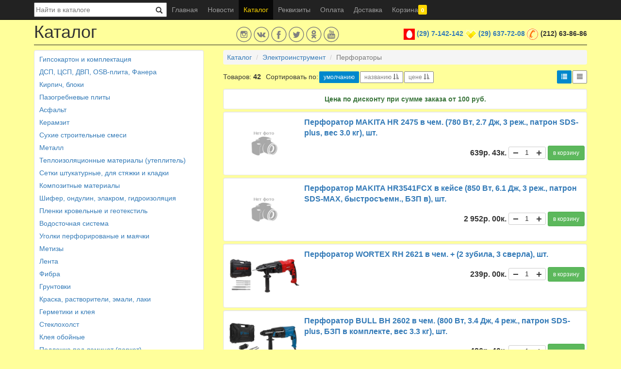

--- FILE ---
content_type: text/html; charset=UTF-8
request_url: https://voprosremonta.by/catalog?c=103
body_size: 9265
content:
<!DOCTYPE html>
<html lang="ru">
<head>
  <title>Каталог Стройматериалов (2026) Скидка5%+Доставка! Интернет-Магазин  Перфораторы VoprosRemonta.by</title>
  <base href="/">
  <meta name="viewport" content="width=device-width, initial-scale=1">
  <meta http-equiv="Content-Type" content="text/html; charset=UTF-8" />
  <meta name="description" content="Выбирайте стройматериалы в каталоге. Широкий ассортимент строительных и отделочных материалов. Оптовая цена. Быстрая доставка по Витебску! Скидки по дисконтной программе. " />
  <meta name="keywords" content="строительные материалы, ДВП, плиты OSB, плиты ОСП, OSB3, саморезы, сухие смеси, смеси Тайфун, электроинструмент, перфоратор, дрель, циркулярная пила, шлифмашина, аккумуляторный инструмент, профильная труба, арматура, оцинковка, технофас, минеральная вата, утепление, грунтовки, стройматериалы витебск, витебск стройматериалы, стройматериалы в витебске, рубероид в Витебске, пенопласт витебск, сетка штукатурная, ротбанд витебск, ротбанд, гипсокартон витебск, цемент витебск,цемент Д0, Вопрос ремонта, Вопрос ремонта витебск, гипсокартон в Витебске, Интернет-магазин, доставка, Витебск, гипсокартон, ГКЛ, краска, грунтовка, цемент, строительные смеси, профиль, пена, герметики, теплоизоляция, инструмент, смеси Тайфун, клей Люкс, Акрил Путц, Снежка, гипсокартонная стяжка люкс,изолюкс, минеральная вата, техноплекс, пергамин витебск, пергамин, стеклоизол, кровля, шифер, витебск шифер, шифер витебск, шифер витебск купить, клей для плитки, клей для плитки купить, клей для плитки витебск, профиль для гкл, профиль для гипсокартона, профиль CD, профиль UD, профиль витебск" />
  <meta name='yandex-verification' content='70e233fc746626f5' />
  <link rel="shortcut icon" href="./favicon.png">
  <link media="screen, handheld" rel="stylesheet" href="/templates/default/css/main.css" type="text/css">
</head>
<body>
  <div class="navbar navbar-inverse navbar-fixed-top">
    <div class="container">
      <div class="search-box">
        <form class="" name="index_search_form" id="index_search_form" method="get" action="/catalog" >
          <input name="sq" type="text" class="search-query" placeholder="Найти в каталоге" value=""><button class="btn btn-default search-btn" type="submit"><span class="glyphicon glyphicon-search" aria-hidden="true"></span></button>
        </form>
      </div>
      <div class="navbar-header">
        <button type="button" class="navbar-toggle collapsed" data-toggle="collapse" data-target="#main-menu" aria-expanded="false">Меню</button>
      </div>
      <div class="collapse navbar-collapse navbar-left" id="main-menu">
        <ul class="nav navbar-nav">
          <li class=""><a href="./">Главная</a></li>
          <li class=""><a href="./newslist">Новости</a></li>
          <li class="active"><a href="./catalog">Каталог</a></li>
          <li class=""><a href="./about">Реквизиты</a></li>
          <li class=""><a href="./payment">Оплата</a></li>
          <li class=""><a href="./delivery">Доставка</a></li>
          <li class=""><a href="./basket">Корзина<span id="basket_amount" class="label label-warning">0</span></a></li>
        </ul>
      </div>
    </div>
  </div>
  <div class="doc">
    <div class="main">
      <div class="container">
        <div class="row row-no-gutters">
          <div class="col-xs-12 col-sm-12 col-md-4">
            <div class="page-header-title">Каталог</div>
          </div>
          <div class="col-xs-12 col-sm-12 col-md-3">
            <div class="social">
              <a class="instagram" href="https://www.instagram.com/voprosremonta.by/" title="Мы в instagram"></a>
              <a class="vk" href="https://vk.com/vopros.remonta.vitebsk" title="Мы в vk"></a>
              <a class="facebook" href="https://www.facebook.com/voprosremonta.by" title="Мы в facebook"></a>
              <a class="twitter" href="https://twitter.com/voprosremonta" title="Мы в twitter"></a>
              <a class="ok" href="https://ok.ru/group/55807880331270" title="Мы в ok"></a>
              <a class="youtube" href="https://www.youtube.com/@voprosremonta2008" title="Мы в youtube"></a>
            </div>
          </div>
          <div class="col-xs-12 col-sm-12 col-md-5">
            <div class="phones-box"><img src="./images/mts.png" /> <b><a href="tel:+375297142142">(29) 7-142-142</a></b>
<img src="./images/velcom.png" /> <b><a href="tel:+375296377208">(29) 637-72-08</a></b>
<img src="./images/phone.png" /> <b>(212) 63-86-86</b>
</div>
          </div>
          <div class="col-md-12">
            <div class="page-header"></div>
          </div>
        </div>
        <div class="row">
        <div class="col-md-4 hidden-xs hidden-sm">
          <div class="catalog">
            <ul class="nav nav-list"><li><a href="catalog/c/1">Гипсокартон и комплектация</a></li><li><a href="catalog/c/39">ДСП, ЦСП, ДВП, OSB-плита, Фанера</a></li><li><a href="catalog/c/55">Кирпич, блоки</a></li><li><a href="catalog/c/77">Пазогребневые плиты</a></li><li><a href="catalog/c/327">Асфальт</a></li><li><a href="catalog/c/15">Керамзит</a></li><li><a href="catalog/c/9">Сухие строительные смеси</a></li><li><a href="catalog/c/70">Металл</a></li><li><a href="catalog/c/28">Теплоизоляционные материалы (утеплитель)</a></li><li><a href="catalog/c/26">Сетки штукатурные, для стяжки и кладки</a></li><li><a href="catalog/c/309">Композитные материалы</a></li><li><a href="catalog/c/33">Шифер, ондулин, элакром, гидроизоляция</a></li><li><a href="catalog/c/69">Пленки кровельные и геотекстиль</a></li><li><a href="catalog/c/320">Водосточная система</a></li><li><a href="catalog/c/7">Уголки перфорированые и маячки</a></li><li><a href="catalog/c/6">Метизы</a></li><li><a href="catalog/c/8">Лента</a></li><li><a href="catalog/c/300">Фибра</a></li><li><a href="catalog/c/16">Грунтовки</a></li><li><a href="catalog/c/20">Краска, растворители, эмали, лаки</a></li><li><a href="catalog/c/21">Герметики и клея</a></li><li><a href="catalog/c/27">Стеклохолст</a></li><li><a href="catalog/c/53">Клея обойные</a></li><li><a href="catalog/c/295">Подложка под ламинат (паркет)</a></li><li><a href="catalog/c/34">Инструмент, перчатки, мешки для мусора</a></li><li><a href="catalog/c/303">Канализация (трубы, муфты, крестовины)</a></li><li><a href="catalog/c/302">Электрика</a></li><li><a href="catalog/c/35">РАСПРОДАЖА и УЦЕНКА</a></li><li class="active"><a href="catalog/c/144">Электроинструмент</a></li><li><a href="catalog/c/205">Измерительный инструмент</a></li><li><a href="catalog/c/206">Нагреватели и осушители воздуха</a></li><li><a href="catalog/c/207">Зарядные устройства</a></li><li><a href="catalog/c/238">Строительное оборудование</a></li><li><a href="catalog/c/291">Садовая техника, оснастка и принадлежности</a></li></ul>          </div>
        </div>
        <div class="col-xs-12 col-md-8">
          <ol class="breadcrumb">
            <li class=""><a href="catalog">Каталог</a></li>
            <li class=""><a href="catalog/c/144">Электроинструмент</a></li>
            <li class="active">Перфораторы</li>
          </ol>
          <div class="products-count">
            <div>Товаров: <b>42</b></div>
          </div>
          <div class="products-sort">
            <div class="sort-label">Сортировать по: </div>
            <div><a class="selected" href="/catalog/c/103&sort=default&view=list">умолчанию</a></div>
            <div><a class="" href="/catalog/c/103&sort=title&order=asc&view=list">названию  <span class="glyphicon glyphicon-sort-by-attributes"></span></a></div>
            <div><a class="" href="/catalog/c/103&sort=price&order=asc&view=list">цене  <span class="glyphicon glyphicon-sort-by-attributes"></span></a></div>
          </div>
          <div class="view hidden-xs">
            <a class="view-list selected" href="/catalog/c/103&sort=default&view=list" title="Список"><span class="glyphicon glyphicon-list"></span></a>
            <a class="view-price " href="/catalog/c/103&sort=default&view=price" title="Прайс"><span class="glyphicon glyphicon-align-justify"></span></a>
          </div>
          <div class="clearfix"></div>
          <div class="discountHelperText">Цена по дисконту при сумме заказа от 100 руб.</div>
          <div class="products">
              <div class="product">
              <div class="product-image">
                    <img class="img-responsive center-block" src="./images/no_photo.png" title="Перфоратор MAKITA HR 2475 в чем. (780 Вт, 2.7 Дж, 3 реж., патрон SDS-plus, вес 3.0 кг)" alt="Перфоратор MAKITA HR 2475 в чем. (780 Вт, 2.7 Дж, 3 реж., патрон SDS-plus, вес 3.0 кг)">
                  </div>
              <div class="product-info-block">
                <div calss="product-info">
                      <div class="product-title"><a href="./catalog/p/9483">Перфоратор MAKITA HR 2475 в чем. (780 Вт, 2.7 Дж, 3 реж., патрон SDS-plus, вес 3.0 кг), шт.</a></div>
                      <div class="product-short-descr hidden-xs"></div>
                </div>
                <div class="product-price-block">
                  <div class="product-price">
                              <div><span class="price">639р. 43к.</span></div>
                      </div>
                  <div class="product-order">
                    <span class="p-quantity"><input type="text" id="spinCatalog_9483"></span>
                    <a id="p_9483" class="basket btn btn-success btn-sm" href="#">в корзину</a>
                  </div>
                    </div>
              </div>
            </div>
                
              <div class="product">
              <div class="product-image">
                    <img class="img-responsive center-block" src="./images/no_photo.png" title="Перфоратор MAKITA HR3541FCX в кейсе (850 Вт, 6.1 Дж, 3 реж., патрон SDS-MAX, быстросъемн., БЗП в)" alt="Перфоратор MAKITA HR3541FCX в кейсе (850 Вт, 6.1 Дж, 3 реж., патрон SDS-MAX, быстросъемн., БЗП в)">
                  </div>
              <div class="product-info-block">
                <div calss="product-info">
                      <div class="product-title"><a href="./catalog/p/9740">Перфоратор MAKITA HR3541FCX в кейсе (850 Вт, 6.1 Дж, 3 реж., патрон SDS-MAX, быстросъемн., БЗП в), шт.</a></div>
                      <div class="product-short-descr hidden-xs"></div>
                </div>
                <div class="product-price-block">
                  <div class="product-price">
                              <div><span class="price">2 952р. 00к.</span></div>
                      </div>
                  <div class="product-order">
                    <span class="p-quantity"><input type="text" id="spinCatalog_9740"></span>
                    <a id="p_9740" class="basket btn btn-success btn-sm" href="#">в корзину</a>
                  </div>
                    </div>
              </div>
            </div>
                
              <div class="product">
              <div class="product-image">
                    <a class="popup-link" href="./images/6c/100008975.jpg" title="Перфоратор WORTEX RH 2621 в чем. + (2 зубила, 3 сверла)"><img class="img-responsive center-block" src="./images/6c/100008975.jpg" title="Перфоратор WORTEX RH 2621 в чем. + (2 зубила, 3 сверла)" alt="Перфоратор WORTEX RH 2621 в чем. + (2 зубила, 3 сверла)"></a>
                  </div>
              <div class="product-info-block">
                <div calss="product-info">
                      <div class="product-title"><a href="./catalog/p/8975">Перфоратор WORTEX RH 2621 в чем. + (2 зубила, 3 сверла), шт.</a></div>
                      <div class="product-short-descr hidden-xs"></div>
                </div>
                <div class="product-price-block">
                  <div class="product-price">
                              <div><span class="price">239р. 00к.</span></div>
                      </div>
                  <div class="product-order">
                    <span class="p-quantity"><input type="text" id="spinCatalog_8975"></span>
                    <a id="p_8975" class="basket btn btn-success btn-sm" href="#">в корзину</a>
                  </div>
                    </div>
              </div>
            </div>
                
              <div class="product">
              <div class="product-image">
                    <a class="popup-link" href="./images/6e/100006437.jpg" title="Перфоратор BULL BH 2602 в чем. (800 Вт, 3.4 Дж, 4 реж., патрон SDS-plus, БЗП в комплекте, вес 3.3 кг)"><img class="img-responsive center-block" src="./images/6e/100006437.jpg" title="Перфоратор BULL BH 2602 в чем. (800 Вт, 3.4 Дж, 4 реж., патрон SDS-plus, БЗП в комплекте, вес 3.3 кг)" alt="Перфоратор BULL BH 2602 в чем. (800 Вт, 3.4 Дж, 4 реж., патрон SDS-plus, БЗП в комплекте, вес 3.3 кг)"></a>
                  </div>
              <div class="product-info-block">
                <div calss="product-info">
                      <div class="product-title"><a href="./catalog/p/6437">Перфоратор BULL BH 2602 в чем. (800 Вт, 3.4 Дж, 4 реж., патрон SDS-plus, БЗП в комплекте, вес 3.3 кг), шт.</a></div>
                      <div class="product-short-descr hidden-xs"></div>
                </div>
                <div class="product-price-block">
                  <div class="product-price">
                              <div><span class="price">426р. 40к.</span></div>
                      </div>
                  <div class="product-order">
                    <span class="p-quantity"><input type="text" id="spinCatalog_6437"></span>
                    <a id="p_6437" class="basket btn btn-success btn-sm" href="#">в корзину</a>
                  </div>
                    </div>
              </div>
            </div>
                
              <div class="product">
              <div class="product-image">
                    <a class="popup-link" href="./images/8d/100009769.jpg" title="Перфоратор BULL BH 5001 в чем. 1500 Вт, 5-15 Дж, 50 мм, 2 реж. + 1 зуб., 1 сверло, SDS-max, рег. об."><img class="img-responsive center-block" src="./images/8d/100009769.jpg" title="Перфоратор BULL BH 5001 в чем. 1500 Вт, 5-15 Дж, 50 мм, 2 реж. + 1 зуб., 1 сверло, SDS-max, рег. об." alt="Перфоратор BULL BH 5001 в чем. 1500 Вт, 5-15 Дж, 50 мм, 2 реж. + 1 зуб., 1 сверло, SDS-max, рег. об."></a>
                  </div>
              <div class="product-info-block">
                <div calss="product-info">
                      <div class="product-title"><a href="./catalog/p/9769">Перфоратор BULL BH 5001 в чем. 1500 Вт, 5-15 Дж, 50 мм, 2 реж. + 1 зуб., 1 сверло, SDS-max, рег. об., шт.</a></div>
                      <div class="product-short-descr hidden-xs"></div>
                </div>
                <div class="product-price-block">
                  <div class="product-price">
                              <div><span class="price">1 549р. 00к.</span></div>
                      </div>
                  <div class="product-order">
                    <span class="p-quantity"><input type="text" id="spinCatalog_9769"></span>
                    <a id="p_9769" class="basket btn btn-success btn-sm" href="#">в корзину</a>
                  </div>
                    </div>
              </div>
            </div>
                
              <div class="product">
              <div class="product-image">
                    <a class="popup-link" href="./images/23/100006193.jpg" title="Перфоратор MAKITA HR 2470 X19 в чем. (780 Вт, 2.7 Дж, 3 реж., патрон SDS-plus, БЗП в комплекте, вес 2.6 кг)"><img class="img-responsive center-block" src="./images/23/100006193.jpg" title="Перфоратор MAKITA HR 2470 X19 в чем. (780 Вт, 2.7 Дж, 3 реж., патрон SDS-plus, БЗП в комплекте, вес 2.6 кг)" alt="Перфоратор MAKITA HR 2470 X19 в чем. (780 Вт, 2.7 Дж, 3 реж., патрон SDS-plus, БЗП в комплекте, вес 2.6 кг)"></a>
                  </div>
              <div class="product-info-block">
                <div calss="product-info">
                      <div class="product-title"><a href="./catalog/p/6193">Перфоратор MAKITA HR 2470 X19 в чем. (780 Вт, 2.7 Дж, 3 реж., патрон SDS-plus, БЗП в комплекте, вес 2.6 кг), шт.</a></div>
                      <div class="product-short-descr hidden-xs"></div>
                </div>
                <div class="product-price-block">
                  <div class="product-price">
                              <div><span class="price">695р. 00к.</span></div>
                      </div>
                  <div class="product-order">
                    <span class="p-quantity"><input type="text" id="spinCatalog_6193"></span>
                    <a id="p_6193" class="basket btn btn-success btn-sm" href="#">в корзину</a>
                  </div>
                    </div>
              </div>
            </div>
                
              <div class="product">
              <div class="product-image">
                    <a class="popup-link" href="./images/67/100001593.jpg" title="Перфоратор MAKITA HR 2631 FT в чем. (800 Вт, 2.4 Дж, 3 реж., патрон SDS-plus, ЗВП в комплекте, вес 2.8 кг)"><img class="img-responsive center-block" src="./images/67/100001593.jpg" title="Перфоратор MAKITA HR 2631 FT в чем. (800 Вт, 2.4 Дж, 3 реж., патрон SDS-plus, ЗВП в комплекте, вес 2.8 кг)" alt="Перфоратор MAKITA HR 2631 FT в чем. (800 Вт, 2.4 Дж, 3 реж., патрон SDS-plus, ЗВП в комплекте, вес 2.8 кг)"></a>
                  </div>
              <div class="product-info-block">
                <div calss="product-info">
                      <div class="product-title"><a href="./catalog/p/1593">Перфоратор MAKITA HR 2631 FT в чем. (800 Вт, 2.4 Дж, 3 реж., патрон SDS-plus, ЗВП в комплекте, вес 2.8 кг), шт.</a></div>
                      <div class="product-short-descr hidden-xs"></div>
                </div>
                <div class="product-price-block">
                  <div class="product-price">
                              <div><span class="price">945р. 71к.</span></div>
                      </div>
                  <div class="product-order">
                    <span class="p-quantity"><input type="text" id="spinCatalog_1593"></span>
                    <a id="p_1593" class="basket btn btn-success btn-sm" href="#">в корзину</a>
                  </div>
                    </div>
              </div>
            </div>
                
              <div class="product">
              <div class="product-image">
                    <a class="popup-link" href="./images/1d/100006971.jpg" title="Перфоратор WORTEX LX RH 2628 в чем. (800 Вт, 2.8 Дж, 3 реж., патрон SDS-plus, быстросъемн., вес 3.0 кг)"><img class="img-responsive center-block" src="./images/1d/100006971.jpg" title="Перфоратор WORTEX LX RH 2628 в чем. (800 Вт, 2.8 Дж, 3 реж., патрон SDS-plus, быстросъемн., вес 3.0 кг)" alt="Перфоратор WORTEX LX RH 2628 в чем. (800 Вт, 2.8 Дж, 3 реж., патрон SDS-plus, быстросъемн., вес 3.0 кг)"></a>
                  </div>
              <div class="product-info-block">
                <div calss="product-info">
                      <div class="product-title"><a href="./catalog/p/6971">Перфоратор WORTEX LX RH 2628 в чем. (800 Вт, 2.8 Дж, 3 реж., патрон SDS-plus, быстросъемн., вес 3.0 кг), шт.</a></div>
                      <div class="product-short-descr hidden-xs"></div>
                </div>
                <div class="product-price-block">
                  <div class="product-price">
                              <div><span class="price">221р. 30к.</span></div>
                      </div>
                  <div class="product-order">
                    <span class="p-quantity"><input type="text" id="spinCatalog_6971"></span>
                    <a id="p_6971" class="basket btn btn-success btn-sm" href="#">в корзину</a>
                  </div>
                    </div>
              </div>
            </div>
                
              <div class="product">
              <div class="product-image">
                    <a class="popup-link" href="./images/06/100006973.jpg" title="Перфоратор BULL BH 2802 в чем. (850 Вт, 3.2 Дж, 4 реж., патрон SDS-plus, БЗП в комплекте, вес 3.4 кг)"><img class="img-responsive center-block" src="./images/06/100006973.jpg" title="Перфоратор BULL BH 2802 в чем. (850 Вт, 3.2 Дж, 4 реж., патрон SDS-plus, БЗП в комплекте, вес 3.4 кг)" alt="Перфоратор BULL BH 2802 в чем. (850 Вт, 3.2 Дж, 4 реж., патрон SDS-plus, БЗП в комплекте, вес 3.4 кг)"></a>
                  </div>
              <div class="product-info-block">
                <div calss="product-info">
                      <div class="product-title"><a href="./catalog/p/6973">Перфоратор BULL BH 2802 в чем. (850 Вт, 3.2 Дж, 4 реж., патрон SDS-plus, БЗП в комплекте, вес 3.4 кг), шт.</a></div>
                      <div class="product-short-descr hidden-xs"></div>
                </div>
                <div class="product-price-block">
                  <div class="product-price">
                              <div><span class="price">520р. 00к.</span></div>
                      </div>
                  <div class="product-order">
                    <span class="p-quantity"><input type="text" id="spinCatalog_6973"></span>
                    <a id="p_6973" class="basket btn btn-success btn-sm" href="#">в корзину</a>
                  </div>
                    </div>
              </div>
            </div>
                
              <div class="product">
              <div class="product-image">
                    <a class="popup-link" href="./images/ed/100001108.jpg" title="Перфоратор MAKITA HR 3200 C в чем. (850 Вт, 5.5 Дж, 3 реж., патрон SDS-plus, вес 4.4 кг)"><img class="img-responsive center-block" src="./images/ed/100001108.jpg" title="Перфоратор MAKITA HR 3200 C в чем. (850 Вт, 5.5 Дж, 3 реж., патрон SDS-plus, вес 4.4 кг)" alt="Перфоратор MAKITA HR 3200 C в чем. (850 Вт, 5.5 Дж, 3 реж., патрон SDS-plus, вес 4.4 кг)"></a>
                  </div>
              <div class="product-info-block">
                <div calss="product-info">
                      <div class="product-title"><a href="./catalog/p/1108">Перфоратор MAKITA HR 3200 C в чем. (850 Вт, 5.5 Дж, 3 реж., патрон SDS-plus, вес 4.4 кг), шт.</a></div>
                      <div class="product-short-descr hidden-xs"></div>
                </div>
                <div class="product-price-block">
                  <div class="product-price">
                              <div><span class="price">1 944р. 00к.</span></div>
                      </div>
                  <div class="product-order">
                    <span class="p-quantity"><input type="text" id="spinCatalog_1108"></span>
                    <a id="p_1108" class="basket btn btn-success btn-sm" href="#">в корзину</a>
                  </div>
                    </div>
              </div>
            </div>
                
              <div class="product">
              <div class="product-image">
                    <a class="popup-link" href="./images/9f/100006228.jpg" title="Перфоратор WORTEX RH 3231-1 в чем. + (2 зубила, 3 сверла) (1000 Вт, 4.8 Дж, 2 реж., патрон SDS-plus, вес 4.5 кг)"><img class="img-responsive center-block" src="./images/9f/100006228.jpg" title="Перфоратор WORTEX RH 3231-1 в чем. + (2 зубила, 3 сверла) (1000 Вт, 4.8 Дж, 2 реж., патрон SDS-plus, вес 4.5 кг)" alt="Перфоратор WORTEX RH 3231-1 в чем. + (2 зубила, 3 сверла) (1000 Вт, 4.8 Дж, 2 реж., патрон SDS-plus, вес 4.5 кг)"></a>
                  </div>
              <div class="product-info-block">
                <div calss="product-info">
                      <div class="product-title"><a href="./catalog/p/6228">Перфоратор WORTEX RH 3231-1 в чем. + (2 зубила, 3 сверла) (1000 Вт, 4.8 Дж, 2 реж., патрон SDS-plus, вес 4.5 кг), шт.</a></div>
                      <div class="product-short-descr hidden-xs"></div>
                </div>
                <div class="product-price-block">
                  <div class="product-price">
                              <div><span class="price">340р. 90к.</span></div>
                      </div>
                  <div class="product-order">
                    <span class="p-quantity"><input type="text" id="spinCatalog_6228"></span>
                    <a id="p_6228" class="basket btn btn-success btn-sm" href="#">в корзину</a>
                  </div>
                    </div>
              </div>
            </div>
                
              <div class="product">
              <div class="product-image">
                    <a class="popup-link" href="./images/e1/100007007.jpg" title="Перфоратор ФИОЛЕНТ П7-1500-Э в чем. (1500 Вт, 8.0 Дж, 2 реж., патрон SDS-plus, вес 5.0 кг)"><img class="img-responsive center-block" src="./images/e1/100007007.jpg" title="Перфоратор ФИОЛЕНТ П7-1500-Э в чем. (1500 Вт, 8.0 Дж, 2 реж., патрон SDS-plus, вес 5.0 кг)" alt="Перфоратор ФИОЛЕНТ П7-1500-Э в чем. (1500 Вт, 8.0 Дж, 2 реж., патрон SDS-plus, вес 5.0 кг)"></a>
                  </div>
              <div class="product-info-block">
                <div calss="product-info">
                      <div class="product-title"><a href="./catalog/p/7007">Перфоратор ФИОЛЕНТ П7-1500-Э в чем. (1500 Вт, 8.0 Дж, 2 реж., патрон SDS-plus, вес 5.0 кг), шт.</a></div>
                      <div class="product-short-descr hidden-xs"></div>
                </div>
                <div class="product-price-block">
                  <div class="product-price">
                              <div><span class="price">541р. 70к.</span></div>
                      </div>
                  <div class="product-order">
                    <span class="p-quantity"><input type="text" id="spinCatalog_7007"></span>
                    <a id="p_7007" class="basket btn btn-success btn-sm" href="#">в корзину</a>
                  </div>
                    </div>
              </div>
            </div>
                
              <div class="product">
              <div class="product-image">
                    <a class="popup-link" href="./images/39/100003424.jpg" title="Перфоратор WORTEX RH 2427 в кор. + набор буров (700 Вт, 1.5 Дж, 2 реж., патрон SDS-plus, вес 1.5 кг)"><img class="img-responsive center-block" src="./images/39/100003424.jpg" title="Перфоратор WORTEX RH 2427 в кор. + набор буров (700 Вт, 1.5 Дж, 2 реж., патрон SDS-plus, вес 1.5 кг)" alt="Перфоратор WORTEX RH 2427 в кор. + набор буров (700 Вт, 1.5 Дж, 2 реж., патрон SDS-plus, вес 1.5 кг)"></a>
                  </div>
              <div class="product-info-block">
                <div calss="product-info">
                      <div class="product-title"><a href="./catalog/p/3424">Перфоратор WORTEX RH 2427 в кор. + набор буров (700 Вт, 1.5 Дж, 2 реж., патрон SDS-plus, вес 1.5 кг), шт.</a></div>
                      <div class="product-short-descr hidden-xs"></div>
                </div>
                <div class="product-price-block">
                  <div class="product-price">
                              <div><span class="price">200р. 10к.</span></div>
                      </div>
                  <div class="product-order">
                    <span class="p-quantity"><input type="text" id="spinCatalog_3424"></span>
                    <a id="p_3424" class="basket btn btn-success btn-sm" href="#">в корзину</a>
                  </div>
                    </div>
              </div>
            </div>
                
              <div class="product">
              <div class="product-image">
                    <a class="popup-link" href="./images/c1/100005477.jpg" title="Перфоратор WORTEX RH 2829 в чем. + (2 зубила, 3 сверла) (900 Вт, 3.2 Дж, 3 реж., патрон SDS-plus, быстросъемн., БЗП в комплекте, вес 3.4 кг)"><img class="img-responsive center-block" src="./images/c1/100005477.jpg" title="Перфоратор WORTEX RH 2829 в чем. + (2 зубила, 3 сверла) (900 Вт, 3.2 Дж, 3 реж., патрон SDS-plus, быстросъемн., БЗП в комплекте, вес 3.4 кг)" alt="Перфоратор WORTEX RH 2829 в чем. + (2 зубила, 3 сверла) (900 Вт, 3.2 Дж, 3 реж., патрон SDS-plus, быстросъемн., БЗП в комплекте, вес 3.4 кг)"></a>
                  </div>
              <div class="product-info-block">
                <div calss="product-info">
                      <div class="product-title"><a href="./catalog/p/5477">Перфоратор WORTEX RH 2829 в чем. + (2 зубила, 3 сверла) (900 Вт, 3.2 Дж, 3 реж., патрон SDS-plus, быстросъемн., БЗП в комплекте, вес 3.4 кг), шт.</a></div>
                      <div class="product-short-descr hidden-xs"></div>
                </div>
                <div class="product-price-block">
                  <div class="product-price">
                              <div><span class="price">347р. 60к.</span></div>
                      </div>
                  <div class="product-order">
                    <span class="p-quantity"><input type="text" id="spinCatalog_5477"></span>
                    <a id="p_5477" class="basket btn btn-success btn-sm" href="#">в корзину</a>
                  </div>
                    </div>
              </div>
            </div>
                
              <div class="product">
              <div class="product-image">
                    <a class="popup-link" href="./images/e4/100009323.jpg" title="Перфоратор BULL BH 3202 в чем. 1500 Вт, 6,5 Дж, 32 мм, 2 реж. + 2 зуб., 3 сверла, SDS-plus (4,5 кг)"><img class="img-responsive center-block" src="./images/e4/100009323.jpg" title="Перфоратор BULL BH 3202 в чем. 1500 Вт, 6,5 Дж, 32 мм, 2 реж. + 2 зуб., 3 сверла, SDS-plus (4,5 кг)" alt="Перфоратор BULL BH 3202 в чем. 1500 Вт, 6,5 Дж, 32 мм, 2 реж. + 2 зуб., 3 сверла, SDS-plus (4,5 кг)"></a>
                  </div>
              <div class="product-info-block">
                <div calss="product-info">
                      <div class="product-title"><a href="./catalog/p/9323">Перфоратор BULL BH 3202 в чем. 1500 Вт, 6,5 Дж, 32 мм, 2 реж. + 2 зуб., 3 сверла, SDS-plus (4,5 кг), шт.</a></div>
                      <div class="product-short-descr hidden-xs"></div>
                </div>
                <div class="product-price-block">
                  <div class="product-price">
                              <div><span class="price">565р. 00к.</span></div>
                      </div>
                  <div class="product-order">
                    <span class="p-quantity"><input type="text" id="spinCatalog_9323"></span>
                    <a id="p_9323" class="basket btn btn-success btn-sm" href="#">в корзину</a>
                  </div>
                    </div>
              </div>
            </div>
                
              <div class="product">
              <div class="product-image">
                    <a class="popup-link" href="./images/52/100003948.jpg" title="Перфоратор MAKITA HR 1840 в чем. (470 Вт, 1.4 Дж, 2 реж., патрон SDS-plus, вес 2.4 кг)"><img class="img-responsive center-block" src="./images/52/100003948.jpg" title="Перфоратор MAKITA HR 1840 в чем. (470 Вт, 1.4 Дж, 2 реж., патрон SDS-plus, вес 2.4 кг)" alt="Перфоратор MAKITA HR 1840 в чем. (470 Вт, 1.4 Дж, 2 реж., патрон SDS-plus, вес 2.4 кг)"></a>
                  </div>
              <div class="product-info-block">
                <div calss="product-info">
                      <div class="product-title"><a href="./catalog/p/3948">Перфоратор MAKITA HR 1840 в чем. (470 Вт, 1.4 Дж, 2 реж., патрон SDS-plus, вес 2.4 кг), шт.</a></div>
                      <div class="product-short-descr hidden-xs"></div>
                </div>
                <div class="product-price-block">
                  <div class="product-price">
                              <div><span class="price">545р. 89к.</span></div>
                      </div>
                  <div class="product-order">
                    <span class="p-quantity"><input type="text" id="spinCatalog_3948"></span>
                    <a id="p_3948" class="basket btn btn-success btn-sm" href="#">в корзину</a>
                  </div>
                    </div>
              </div>
            </div>
                
              <div class="product">
              <div class="product-image">
                    <a class="popup-link" href="./images/a7/100001396.jpg" title="Перфоратор MAKITA HR 2470 в чем. (780 Вт, 2.7 Дж, 3 реж., патрон SDS-plus, вес 2.6 кг)"><img class="img-responsive center-block" src="./images/a7/100001396.jpg" title="Перфоратор MAKITA HR 2470 в чем. (780 Вт, 2.7 Дж, 3 реж., патрон SDS-plus, вес 2.6 кг)" alt="Перфоратор MAKITA HR 2470 в чем. (780 Вт, 2.7 Дж, 3 реж., патрон SDS-plus, вес 2.6 кг)"></a>
                  </div>
              <div class="product-info-block">
                <div calss="product-info">
                      <div class="product-title"><a href="./catalog/p/1396">Перфоратор MAKITA HR 2470 в чем. (780 Вт, 2.7 Дж, 3 реж., патрон SDS-plus, вес 2.6 кг), шт.</a></div>
                      <div class="product-short-descr hidden-xs"></div>
                </div>
                <div class="product-price-block">
                  <div class="product-price">
                              <div><span class="price">639р. 00к.</span></div>
                      </div>
                  <div class="product-order">
                    <span class="p-quantity"><input type="text" id="spinCatalog_1396"></span>
                    <a id="p_1396" class="basket btn btn-success btn-sm" href="#">в корзину</a>
                  </div>
                    </div>
              </div>
            </div>
                
              <div class="product">
              <div class="product-image">
                    <a class="popup-link" href="./images/02/100001405.jpg" title="Перфоратор ФИОЛЕНТ П6-1200 Э в чем. (1200 Вт, 6,5 Дж, 2 реж., патрон SDS-plus, вес 5 кг)"><img class="img-responsive center-block" src="./images/02/100001405.jpg" title="Перфоратор ФИОЛЕНТ П6-1200 Э в чем. (1200 Вт, 6,5 Дж, 2 реж., патрон SDS-plus, вес 5 кг)" alt="Перфоратор ФИОЛЕНТ П6-1200 Э в чем. (1200 Вт, 6,5 Дж, 2 реж., патрон SDS-plus, вес 5 кг)"></a>
                  </div>
              <div class="product-info-block">
                <div calss="product-info">
                      <div class="product-title"><a href="./catalog/p/1405">Перфоратор ФИОЛЕНТ П6-1200 Э в чем. (1200 Вт, 6,5 Дж, 2 реж., патрон SDS-plus, вес 5 кг), шт.</a></div>
                      <div class="product-short-descr hidden-xs"></div>
                </div>
                <div class="product-price-block">
                  <div class="product-price">
                              <div><span class="price">496р. 50к.</span></div>
                      </div>
                  <div class="product-order">
                    <span class="p-quantity"><input type="text" id="spinCatalog_1405"></span>
                    <a id="p_1405" class="basket btn btn-success btn-sm" href="#">в корзину</a>
                  </div>
                    </div>
              </div>
            </div>
                
              <div class="product">
              <div class="product-image">
                    <img class="img-responsive center-block" src="./images/no_photo.png" title="Перфоратор MAKITA HR 3011 FCJ в кейсе (1050 Вт, 3.9 Дж, 3 реж., патрон SDS-plus, вес 4.8 кг)" alt="Перфоратор MAKITA HR 3011 FCJ в кейсе (1050 Вт, 3.9 Дж, 3 реж., патрон SDS-plus, вес 4.8 кг)">
                  </div>
              <div class="product-info-block">
                <div calss="product-info">
                      <div class="product-title"><a href="./catalog/p/9854">Перфоратор MAKITA HR 3011 FCJ в кейсе (1050 Вт, 3.9 Дж, 3 реж., патрон SDS-plus, вес 4.8 кг), шт.</a></div>
                      <div class="product-short-descr hidden-xs"></div>
                </div>
                <div class="product-price-block">
                  <div class="product-price">
                              <div><span class="price">1 440р. 34к.</span></div>
                      </div>
                  <div class="product-order">
                    <span class="p-quantity"><input type="text" id="spinCatalog_9854"></span>
                    <a id="p_9854" class="basket btn btn-success btn-sm" href="#">в корзину</a>
                  </div>
                    </div>
              </div>
            </div>
                
              <div class="product">
              <div class="product-image">
                    <a class="popup-link" href="./images/66/100006274.jpg" title="Перфоратор WORTEX RH 2629 в чем. + (2 зубила, 3 сверла) (800 Вт, 3.0 Дж, 3 реж., патрон SDS-plus, быстросъемн., БЗП в комплекте, вес 3.1 кг)"><img class="img-responsive center-block" src="./images/66/100006274.jpg" title="Перфоратор WORTEX RH 2629 в чем. + (2 зубила, 3 сверла) (800 Вт, 3.0 Дж, 3 реж., патрон SDS-plus, быстросъемн., БЗП в комплекте, вес 3.1 кг)" alt="Перфоратор WORTEX RH 2629 в чем. + (2 зубила, 3 сверла) (800 Вт, 3.0 Дж, 3 реж., патрон SDS-plus, быстросъемн., БЗП в комплекте, вес 3.1 кг)"></a>
                  </div>
              <div class="product-info-block">
                <div calss="product-info">
                      <div class="product-title"><a href="./catalog/p/6274">Перфоратор WORTEX RH 2629 в чем. + (2 зубила, 3 сверла) (800 Вт, 3.0 Дж, 3 реж., патрон SDS-plus, быстросъемн., БЗП в комплекте, вес 3.1 кг), шт.</a></div>
                      <div class="product-short-descr hidden-xs"></div>
                </div>
                <div class="product-price-block">
                  <div class="product-price">
                              <div><span class="price">302р. 60к.</span></div>
                      </div>
                  <div class="product-order">
                    <span class="p-quantity"><input type="text" id="spinCatalog_6274"></span>
                    <a id="p_6274" class="basket btn btn-success btn-sm" href="#">в корзину</a>
                  </div>
                    </div>
              </div>
            </div>
                
              <div class="product">
              <div class="product-image">
                    <a class="popup-link" href="./images/e9/100008852.jpg" title="Перфоратор MAKITA HR 3001 CJ в кейсе (1050 Вт, 3.9 Дж, 3 реж., патрон SDS-plus, вес 4.8 кг)"><img class="img-responsive center-block" src="./images/e9/100008852.jpg" title="Перфоратор MAKITA HR 3001 CJ в кейсе (1050 Вт, 3.9 Дж, 3 реж., патрон SDS-plus, вес 4.8 кг)" alt="Перфоратор MAKITA HR 3001 CJ в кейсе (1050 Вт, 3.9 Дж, 3 реж., патрон SDS-plus, вес 4.8 кг)"></a>
                  </div>
              <div class="product-info-block">
                <div calss="product-info">
                      <div class="product-title"><a href="./catalog/p/8852">Перфоратор MAKITA HR 3001 CJ в кейсе (1050 Вт, 3.9 Дж, 3 реж., патрон SDS-plus, вес 4.8 кг), шт.</a></div>
                      <div class="product-short-descr hidden-xs"></div>
                </div>
                <div class="product-price-block">
                  <div class="product-price">
                              <div><span class="price">1 284р. 06к.</span></div>
                      </div>
                  <div class="product-order">
                    <span class="p-quantity"><input type="text" id="spinCatalog_8852"></span>
                    <a id="p_8852" class="basket btn btn-success btn-sm" href="#">в корзину</a>
                  </div>
                    </div>
              </div>
            </div>
                
              <div class="product">
              <div class="product-image">
                    <a class="popup-link" href="./images/89/100009364.jpg" title="Перфоратор BULL BH 2602 в чем. Xcase 800 Вт, 3.0 Дж, 4 реж. + 2 зубила, 3 сверла, БЗП в комплекте (800 Вт, 3.0 Дж, 4 реж., патрон SDS-plus, БЗП в комп"><img class="img-responsive center-block" src="./images/89/100009364.jpg" title="Перфоратор BULL BH 2602 в чем. Xcase 800 Вт, 3.0 Дж, 4 реж. + 2 зубила, 3 сверла, БЗП в комплекте (800 Вт, 3.0 Дж, 4 реж., патрон SDS-plus, БЗП в комп" alt="Перфоратор BULL BH 2602 в чем. Xcase 800 Вт, 3.0 Дж, 4 реж. + 2 зубила, 3 сверла, БЗП в комплекте (800 Вт, 3.0 Дж, 4 реж., патрон SDS-plus, БЗП в комп"></a>
                  </div>
              <div class="product-info-block">
                <div calss="product-info">
                      <div class="product-title"><a href="./catalog/p/9364">Перфоратор BULL BH 2602 в чем. Xcase 800 Вт, 3.0 Дж, 4 реж. + 2 зубила, 3 сверла, БЗП в комплекте (800 Вт, 3.0 Дж, 4 реж., патрон SDS-plus, БЗП в комп, шт.</a></div>
                      <div class="product-short-descr hidden-xs"></div>
                </div>
                <div class="product-price-block">
                  <div class="product-price">
                              <div><span class="price">479р. 00к.</span></div>
                      </div>
                  <div class="product-order">
                    <span class="p-quantity"><input type="text" id="spinCatalog_9364"></span>
                    <a id="p_9364" class="basket btn btn-success btn-sm" href="#">в корзину</a>
                  </div>
                    </div>
              </div>
            </div>
                
              <div class="product">
              <div class="product-image">
                    <a class="popup-link" href="./images/67/100009365.jpg" title="Перфоратор BULL BH 2802 в чем. Xcase 850 Вт, 3.2 Дж, 28 мм, 4 реж. + 2 зубила, 3 сверла, БЗП (вес 3.8 кг)"><img class="img-responsive center-block" src="./images/67/100009365.jpg" title="Перфоратор BULL BH 2802 в чем. Xcase 850 Вт, 3.2 Дж, 28 мм, 4 реж. + 2 зубила, 3 сверла, БЗП (вес 3.8 кг)" alt="Перфоратор BULL BH 2802 в чем. Xcase 850 Вт, 3.2 Дж, 28 мм, 4 реж. + 2 зубила, 3 сверла, БЗП (вес 3.8 кг)"></a>
                  </div>
              <div class="product-info-block">
                <div calss="product-info">
                      <div class="product-title"><a href="./catalog/p/9365">Перфоратор BULL BH 2802 в чем. Xcase 850 Вт, 3.2 Дж, 28 мм, 4 реж. + 2 зубила, 3 сверла, БЗП (вес 3.8 кг), шт.</a></div>
                      <div class="product-short-descr hidden-xs"></div>
                </div>
                <div class="product-price-block">
                  <div class="product-price">
                              <div><span class="price">565р. 00к.</span></div>
                      </div>
                  <div class="product-order">
                    <span class="p-quantity"><input type="text" id="spinCatalog_9365"></span>
                    <a id="p_9365" class="basket btn btn-success btn-sm" href="#">в корзину</a>
                  </div>
                    </div>
              </div>
            </div>
                
              <div class="product">
              <div class="product-image">
                    <img class="img-responsive center-block" src="./images/no_photo.png" title="Перфоратор HR 2470 X20 в чем. + набор буров D-00703 5 шт. MAKITA (780 Вт, 2.4 Дж, 3 реж., патрон SDS-plus, БЗП в комплекте, вес 2.6 кг)" alt="Перфоратор HR 2470 X20 в чем. + набор буров D-00703 5 шт. MAKITA (780 Вт, 2.4 Дж, 3 реж., патрон SDS-plus, БЗП в комплекте, вес 2.6 кг)">
                  </div>
              <div class="product-info-block">
                <div calss="product-info">
                      <div class="product-title"><a href="./catalog/p/9879">Перфоратор HR 2470 X20 в чем. + набор буров D-00703 5 шт. MAKITA (780 Вт, 2.4 Дж, 3 реж., патрон SDS-plus, БЗП в комплекте, вес 2.6 кг), шт.</a></div>
                      <div class="product-short-descr hidden-xs"></div>
                </div>
                <div class="product-price-block">
                  <div class="product-price">
                              <div><span class="price">654р. 97к.</span></div>
                      </div>
                  <div class="product-order">
                    <span class="p-quantity"><input type="text" id="spinCatalog_9879"></span>
                    <a id="p_9879" class="basket btn btn-success btn-sm" href="#">в корзину</a>
                  </div>
                    </div>
              </div>
            </div>
                
              <div class="product">
              <div class="product-image">
                    <a class="popup-link" href="./images/bb/100006298.jpg" title="Перфоратор WORTEX RH 3239 F в чем. + (2 зубила, 3 сверла) (1500 Вт, 6.0 Дж, 3 реж., патрон SDS-plus, вес 5.4 кг)"><img class="img-responsive center-block" src="./images/bb/100006298.jpg" title="Перфоратор WORTEX RH 3239 F в чем. + (2 зубила, 3 сверла) (1500 Вт, 6.0 Дж, 3 реж., патрон SDS-plus, вес 5.4 кг)" alt="Перфоратор WORTEX RH 3239 F в чем. + (2 зубила, 3 сверла) (1500 Вт, 6.0 Дж, 3 реж., патрон SDS-plus, вес 5.4 кг)"></a>
                  </div>
              <div class="product-info-block">
                <div calss="product-info">
                      <div class="product-title"><a href="./catalog/p/6298">Перфоратор WORTEX RH 3239 F в чем. + (2 зубила, 3 сверла) (1500 Вт, 6.0 Дж, 3 реж., патрон SDS-plus, вес 5.4 кг), шт.</a></div>
                      <div class="product-short-descr hidden-xs"></div>
                </div>
                <div class="product-price-block">
                  <div class="product-price">
                              <div><span class="price">466р. 90к.</span></div>
                      </div>
                  <div class="product-order">
                    <span class="p-quantity"><input type="text" id="spinCatalog_6298"></span>
                    <a id="p_6298" class="basket btn btn-success btn-sm" href="#">в корзину</a>
                  </div>
                    </div>
              </div>
            </div>
                
              <div class="product">
              <div class="product-image">
                    <a class="popup-link" href="./images/1c/100001445.jpg" title="Перфоратор MAKITA HR 2641 в чем. (800 Вт, 2.4 Дж, 3 реж., патрон SDS-plus, вес 3.1 кг)"><img class="img-responsive center-block" src="./images/1c/100001445.jpg" title="Перфоратор MAKITA HR 2641 в чем. (800 Вт, 2.4 Дж, 3 реж., патрон SDS-plus, вес 3.1 кг)" alt="Перфоратор MAKITA HR 2641 в чем. (800 Вт, 2.4 Дж, 3 реж., патрон SDS-plus, вес 3.1 кг)"></a>
                  </div>
              <div class="product-info-block">
                <div calss="product-info">
                      <div class="product-title"><a href="./catalog/p/1445">Перфоратор MAKITA HR 2641 в чем. (800 Вт, 2.4 Дж, 3 реж., патрон SDS-plus, вес 3.1 кг), шт.</a></div>
                      <div class="product-short-descr hidden-xs"></div>
                </div>
                <div class="product-price-block">
                  <div class="product-price">
                              <div><span class="price">687р. 72к.</span></div>
                      </div>
                  <div class="product-order">
                    <span class="p-quantity"><input type="text" id="spinCatalog_1445"></span>
                    <a id="p_1445" class="basket btn btn-success btn-sm" href="#">в корзину</a>
                  </div>
                    </div>
              </div>
            </div>
                
              <div class="product">
              <div class="product-image">
                    <a class="popup-link" href="./images/7b/100008874.jpg" title="Перфоратор WORTEX RH 2831 в чем. + (2 зубила, 3 сверла)"><img class="img-responsive center-block" src="./images/7b/100008874.jpg" title="Перфоратор WORTEX RH 2831 в чем. + (2 зубила, 3 сверла)" alt="Перфоратор WORTEX RH 2831 в чем. + (2 зубила, 3 сверла)"></a>
                  </div>
              <div class="product-info-block">
                <div calss="product-info">
                      <div class="product-title"><a href="./catalog/p/8874">Перфоратор WORTEX RH 2831 в чем. + (2 зубила, 3 сверла), шт.</a></div>
                      <div class="product-short-descr hidden-xs"></div>
                </div>
                <div class="product-price-block">
                  <div class="product-price">
                              <div><span class="price">284р. 80к.</span></div>
                      </div>
                  <div class="product-order">
                    <span class="p-quantity"><input type="text" id="spinCatalog_8874"></span>
                    <a id="p_8874" class="basket btn btn-success btn-sm" href="#">в корзину</a>
                  </div>
                    </div>
              </div>
            </div>
                
              <div class="product">
              <div class="product-image">
                    <a class="popup-link" href="./images/0b/100008889.jpg" title="Перфоратор BULL BH 4002 в чем."><img class="img-responsive center-block" src="./images/0b/100008889.jpg" title="Перфоратор BULL BH 4002 в чем." alt="Перфоратор BULL BH 4002 в чем."></a>
                  </div>
              <div class="product-info-block">
                <div calss="product-info">
                      <div class="product-title"><a href="./catalog/p/8889">Перфоратор BULL BH 4002 в чем., шт.</a></div>
                      <div class="product-short-descr hidden-xs"></div>
                </div>
                <div class="product-price-block">
                  <div class="product-price">
                              <div><span class="price">877р. 80к.</span></div>
                      </div>
                  <div class="product-order">
                    <span class="p-quantity"><input type="text" id="spinCatalog_8889"></span>
                    <a id="p_8889" class="basket btn btn-success btn-sm" href="#">в корзину</a>
                  </div>
                    </div>
              </div>
            </div>
                
              <div class="product">
              <div class="product-image">
                    <a class="popup-link" href="./images/f1/100005310.jpg" title="Перфоратор MAKITA HR 2652 в чем. + система пылеудаления (800 Вт, 2.2 Дж, 3 реж., патрон SDS-plus, быстросъемн., БЗП в комплекте, вес 4.3 кг)"><img class="img-responsive center-block" src="./images/f1/100005310.jpg" title="Перфоратор MAKITA HR 2652 в чем. + система пылеудаления (800 Вт, 2.2 Дж, 3 реж., патрон SDS-plus, быстросъемн., БЗП в комплекте, вес 4.3 кг)" alt="Перфоратор MAKITA HR 2652 в чем. + система пылеудаления (800 Вт, 2.2 Дж, 3 реж., патрон SDS-plus, быстросъемн., БЗП в комплекте, вес 4.3 кг)"></a>
                  </div>
              <div class="product-info-block">
                <div calss="product-info">
                      <div class="product-title"><a href="./catalog/p/5310">Перфоратор MAKITA HR 2652 в чем. + система пылеудаления (800 Вт, 2.2 Дж, 3 реж., патрон SDS-plus, быстросъемн., БЗП в комплекте, вес 4.3 кг), шт.</a></div>
                      <div class="product-short-descr hidden-xs"></div>
                </div>
                <div class="product-price-block">
                  <div class="product-price">
                              <div><span class="price">1 085р. 70к.</span></div>
                      </div>
                  <div class="product-order">
                    <span class="p-quantity"><input type="text" id="spinCatalog_5310"></span>
                    <a id="p_5310" class="basket btn btn-success btn-sm" href="#">в корзину</a>
                  </div>
                    </div>
              </div>
            </div>
                
              <div class="product">
              <div class="product-image">
                    <a class="popup-link" href="./images/11/100007359.jpg" title="Перфоратор ФИОЛЕНТ П10-1000-РЭ в чем. (650 Вт, 3.5 Дж, патрон SDS-plus, вес 2.7 кг)"><img class="img-responsive center-block" src="./images/11/100007359.jpg" title="Перфоратор ФИОЛЕНТ П10-1000-РЭ в чем. (650 Вт, 3.5 Дж, патрон SDS-plus, вес 2.7 кг)" alt="Перфоратор ФИОЛЕНТ П10-1000-РЭ в чем. (650 Вт, 3.5 Дж, патрон SDS-plus, вес 2.7 кг)"></a>
                  </div>
              <div class="product-info-block">
                <div calss="product-info">
                      <div class="product-title"><a href="./catalog/p/7359">Перфоратор ФИОЛЕНТ П10-1000-РЭ в чем. (650 Вт, 3.5 Дж, патрон SDS-plus, вес 2.7 кг), шт.</a></div>
                      <div class="product-short-descr hidden-xs"></div>
                </div>
                <div class="product-price-block">
                  <div class="product-price">
                              <div><span class="price">405р. 20к.</span></div>
                      </div>
                  <div class="product-order">
                    <span class="p-quantity"><input type="text" id="spinCatalog_7359"></span>
                    <a id="p_7359" class="basket btn btn-success btn-sm" href="#">в корзину</a>
                  </div>
                    </div>
              </div>
            </div>
                
              <div class="product">
              <div class="product-image">
                    <a class="popup-link" href="./images/a6/100003782.jpg" title="Перфоратор MAKITA HR 5212 C в чем. (1510 Вт, 20.0 Дж, 2 реж., патрон SDS-MAX, вес 11.9 кг)"><img class="img-responsive center-block" src="./images/a6/100003782.jpg" title="Перфоратор MAKITA HR 5212 C в чем. (1510 Вт, 20.0 Дж, 2 реж., патрон SDS-MAX, вес 11.9 кг)" alt="Перфоратор MAKITA HR 5212 C в чем. (1510 Вт, 20.0 Дж, 2 реж., патрон SDS-MAX, вес 11.9 кг)"></a>
                  </div>
              <div class="product-info-block">
                <div calss="product-info">
                      <div class="product-title"><a href="./catalog/p/3782">Перфоратор MAKITA HR 5212 C в чем. (1510 Вт, 20.0 Дж, 2 реж., патрон SDS-MAX, вес 11.9 кг), шт.</a></div>
                      <div class="product-short-descr hidden-xs"></div>
                </div>
                <div class="product-price-block">
                  <div class="product-price">
                              <div><span class="price">3 609р. 72к.</span></div>
                      </div>
                  <div class="product-order">
                    <span class="p-quantity"><input type="text" id="spinCatalog_3782"></span>
                    <a id="p_3782" class="basket btn btn-success btn-sm" href="#">в корзину</a>
                  </div>
                    </div>
              </div>
            </div>
                
              <div class="product">
              <div class="product-image">
                    <a class="popup-link" href="./images/0f/100001740.jpg" title="Перфоратор MAKITA HR 2300 в чем. (720 Вт, 2.6 Дж, 2 реж., патрон SDS-plus, вес 2.7 кг)"><img class="img-responsive center-block" src="./images/0f/100001740.jpg" title="Перфоратор MAKITA HR 2300 в чем. (720 Вт, 2.6 Дж, 2 реж., патрон SDS-plus, вес 2.7 кг)" alt="Перфоратор MAKITA HR 2300 в чем. (720 Вт, 2.6 Дж, 2 реж., патрон SDS-plus, вес 2.7 кг)"></a>
                  </div>
              <div class="product-info-block">
                <div calss="product-info">
                      <div class="product-title"><a href="./catalog/p/1740">Перфоратор MAKITA HR 2300 в чем. (720 Вт, 2.6 Дж, 2 реж., патрон SDS-plus, вес 2.7 кг), шт.</a></div>
                      <div class="product-short-descr hidden-xs"></div>
                </div>
                <div class="product-price-block">
                  <div class="product-price">
                              <div><span class="price">706р. 14к.</span></div>
                      </div>
                  <div class="product-order">
                    <span class="p-quantity"><input type="text" id="spinCatalog_1740"></span>
                    <a id="p_1740" class="basket btn btn-success btn-sm" href="#">в корзину</a>
                  </div>
                    </div>
              </div>
            </div>
                
              <div class="product">
              <div class="product-image">
                    <a class="popup-link" href="./images/d5/100004044.jpg" title="Перфоратор MAKITA HR 4013 C в чем. (1100 Вт, 8.0 Дж, 2 реж., патрон SDS-MAX, вес 6.8 кг)"><img class="img-responsive center-block" src="./images/d5/100004044.jpg" title="Перфоратор MAKITA HR 4013 C в чем. (1100 Вт, 8.0 Дж, 2 реж., патрон SDS-MAX, вес 6.8 кг)" alt="Перфоратор MAKITA HR 4013 C в чем. (1100 Вт, 8.0 Дж, 2 реж., патрон SDS-MAX, вес 6.8 кг)"></a>
                  </div>
              <div class="product-info-block">
                <div calss="product-info">
                      <div class="product-title"><a href="./catalog/p/4044">Перфоратор MAKITA HR 4013 C в чем. (1100 Вт, 8.0 Дж, 2 реж., патрон SDS-MAX, вес 6.8 кг), шт.</a></div>
                      <div class="product-short-descr hidden-xs"></div>
                </div>
                <div class="product-price-block">
                  <div class="product-price">
                              <div><span class="price">3 201р. 43к.</span></div>
                      </div>
                  <div class="product-order">
                    <span class="p-quantity"><input type="text" id="spinCatalog_4044"></span>
                    <a id="p_4044" class="basket btn btn-success btn-sm" href="#">в корзину</a>
                  </div>
                    </div>
              </div>
            </div>
                
              <div class="product">
              <div class="product-image">
                    <a class="popup-link" href="./images/64/100001485.jpg" title="Перфоратор MAKITA HR 2800 в чем. (800 Вт, 2.9 Дж, 2 реж., патрон SDS-plus, вес 3.4 кг)"><img class="img-responsive center-block" src="./images/64/100001485.jpg" title="Перфоратор MAKITA HR 2800 в чем. (800 Вт, 2.9 Дж, 2 реж., патрон SDS-plus, вес 3.4 кг)" alt="Перфоратор MAKITA HR 2800 в чем. (800 Вт, 2.9 Дж, 2 реж., патрон SDS-plus, вес 3.4 кг)"></a>
                  </div>
              <div class="product-info-block">
                <div calss="product-info">
                      <div class="product-title"><a href="./catalog/p/1485">Перфоратор MAKITA HR 2800 в чем. (800 Вт, 2.9 Дж, 2 реж., патрон SDS-plus, вес 3.4 кг), шт.</a></div>
                      <div class="product-short-descr hidden-xs"></div>
                </div>
                <div class="product-price-block">
                  <div class="product-price">
                              <div><span class="price">1 242р. 00к.</span></div>
                      </div>
                  <div class="product-order">
                    <span class="p-quantity"><input type="text" id="spinCatalog_1485"></span>
                    <a id="p_1485" class="basket btn btn-success btn-sm" href="#">в корзину</a>
                  </div>
                    </div>
              </div>
            </div>
                
              <div class="product">
              <div class="product-image">
                    <a class="popup-link" href="./images/cc/100006094.jpg" title="Перфоратор MAKITA HR 4003 C в чем. (1100 Вт, 8.3 Дж, 2 реж., патрон SDS-MAX, вес 6.2 кг)"><img class="img-responsive center-block" src="./images/cc/100006094.jpg" title="Перфоратор MAKITA HR 4003 C в чем. (1100 Вт, 8.3 Дж, 2 реж., патрон SDS-MAX, вес 6.2 кг)" alt="Перфоратор MAKITA HR 4003 C в чем. (1100 Вт, 8.3 Дж, 2 реж., патрон SDS-MAX, вес 6.2 кг)"></a>
                  </div>
              <div class="product-info-block">
                <div calss="product-info">
                      <div class="product-title"><a href="./catalog/p/6094">Перфоратор MAKITA HR 4003 C в чем. (1100 Вт, 8.3 Дж, 2 реж., патрон SDS-MAX, вес 6.2 кг), шт.</a></div>
                      <div class="product-short-descr hidden-xs"></div>
                </div>
                <div class="product-price-block">
                  <div class="product-price">
                              <div><span class="price">2 664р. 00к.</span></div>
                      </div>
                  <div class="product-order">
                    <span class="p-quantity"><input type="text" id="spinCatalog_6094"></span>
                    <a id="p_6094" class="basket btn btn-success btn-sm" href="#">в корзину</a>
                  </div>
                    </div>
              </div>
            </div>
                
              <div class="product">
              <div class="product-image">
                    <a class="popup-link" href="./images/62/100001743.jpg" title="Перфоратор MAKITA HR 2630 в чем. (800 Вт, 2.4 Дж, 3 реж., патрон SDS-plus, вес 2.8 кг)"><img class="img-responsive center-block" src="./images/62/100001743.jpg" title="Перфоратор MAKITA HR 2630 в чем. (800 Вт, 2.4 Дж, 3 реж., патрон SDS-plus, вес 2.8 кг)" alt="Перфоратор MAKITA HR 2630 в чем. (800 Вт, 2.4 Дж, 3 реж., патрон SDS-plus, вес 2.8 кг)"></a>
                  </div>
              <div class="product-info-block">
                <div calss="product-info">
                      <div class="product-title"><a href="./catalog/p/1743">Перфоратор MAKITA HR 2630 в чем. (800 Вт, 2.4 Дж, 3 реж., патрон SDS-plus, вес 2.8 кг), шт.</a></div>
                      <div class="product-short-descr hidden-xs"></div>
                </div>
                <div class="product-price-block">
                  <div class="product-price">
                              <div><span class="price">646р. 19к.</span></div>
                      </div>
                  <div class="product-order">
                    <span class="p-quantity"><input type="text" id="spinCatalog_1743"></span>
                    <a id="p_1743" class="basket btn btn-success btn-sm" href="#">в корзину</a>
                  </div>
                    </div>
              </div>
            </div>
                
              <div class="product">
              <div class="product-image">
                    <a class="popup-link" href="./images/3d/100001744.jpg" title="Перфоратор MAKITA HR 2810 в чем. (800 Вт, 2.8 Дж, 3 реж., патрон SDS-plus, вес 3.6 кг)"><img class="img-responsive center-block" src="./images/3d/100001744.jpg" title="Перфоратор MAKITA HR 2810 в чем. (800 Вт, 2.8 Дж, 3 реж., патрон SDS-plus, вес 3.6 кг)" alt="Перфоратор MAKITA HR 2810 в чем. (800 Вт, 2.8 Дж, 3 реж., патрон SDS-plus, вес 3.6 кг)"></a>
                  </div>
              <div class="product-info-block">
                <div calss="product-info">
                      <div class="product-title"><a href="./catalog/p/1744">Перфоратор MAKITA HR 2810 в чем. (800 Вт, 2.8 Дж, 3 реж., патрон SDS-plus, вес 3.6 кг), шт.</a></div>
                      <div class="product-short-descr hidden-xs"></div>
                </div>
                <div class="product-price-block">
                  <div class="product-price">
                              <div><span class="price">1 108р. 80к.</span></div>
                      </div>
                  <div class="product-order">
                    <span class="p-quantity"><input type="text" id="spinCatalog_1744"></span>
                    <a id="p_1744" class="basket btn btn-success btn-sm" href="#">в корзину</a>
                  </div>
                    </div>
              </div>
            </div>
                
              <div class="product">
              <div class="product-image">
                    <a class="popup-link" href="./images/1e/100001745.jpg" title="Перфоратор MAKITA HR 2811 F в чем. (800 Вт, 2.8 Дж, 3 реж., патрон SDS-plus, вес 3.3 кг, подсветка)"><img class="img-responsive center-block" src="./images/1e/100001745.jpg" title="Перфоратор MAKITA HR 2811 F в чем. (800 Вт, 2.8 Дж, 3 реж., патрон SDS-plus, вес 3.3 кг, подсветка)" alt="Перфоратор MAKITA HR 2811 F в чем. (800 Вт, 2.8 Дж, 3 реж., патрон SDS-plus, вес 3.3 кг, подсветка)"></a>
                  </div>
              <div class="product-info-block">
                <div calss="product-info">
                      <div class="product-title"><a href="./catalog/p/1745">Перфоратор MAKITA HR 2811 F в чем. (800 Вт, 2.8 Дж, 3 реж., патрон SDS-plus, вес 3.3 кг, подсветка), шт.</a></div>
                      <div class="product-short-descr hidden-xs"></div>
                </div>
                <div class="product-price-block">
                  <div class="product-price">
                              <div><span class="price">1 195р. 19к.</span></div>
                      </div>
                  <div class="product-order">
                    <span class="p-quantity"><input type="text" id="spinCatalog_1745"></span>
                    <a id="p_1745" class="basket btn btn-success btn-sm" href="#">в корзину</a>
                  </div>
                    </div>
              </div>
            </div>
                
              <div class="product">
              <div class="product-image">
                    <a class="popup-link" href="./images/12/100004049.jpg" title="Перфоратор MAKITA HR 4511 C в чем. (1350 Вт, 13.0 Дж, 2 реж., патрон SDS-MAX, вес 8.5 кг)"><img class="img-responsive center-block" src="./images/12/100004049.jpg" title="Перфоратор MAKITA HR 4511 C в чем. (1350 Вт, 13.0 Дж, 2 реж., патрон SDS-MAX, вес 8.5 кг)" alt="Перфоратор MAKITA HR 4511 C в чем. (1350 Вт, 13.0 Дж, 2 реж., патрон SDS-MAX, вес 8.5 кг)"></a>
                  </div>
              <div class="product-info-block">
                <div calss="product-info">
                      <div class="product-title"><a href="./catalog/p/4049">Перфоратор MAKITA HR 4511 C в чем. (1350 Вт, 13.0 Дж, 2 реж., патрон SDS-MAX, вес 8.5 кг), шт.</a></div>
                      <div class="product-short-descr hidden-xs"></div>
                </div>
                <div class="product-price-block">
                  <div class="product-price">
                              <div><span class="price">3 696р. 29к.</span></div>
                      </div>
                  <div class="product-order">
                    <span class="p-quantity"><input type="text" id="spinCatalog_4049"></span>
                    <a id="p_4049" class="basket btn btn-success btn-sm" href="#">в корзину</a>
                  </div>
                    </div>
              </div>
            </div>
                
              <div class="product">
              <div class="product-image">
                    <a class="popup-link" href="./images/d6/100001746.jpg" title="Перфоратор MAKITA HR 2811 FT в чем. (800 Вт, 2.8 Дж, 3 реж., патрон SDS-plus, быстросъемн., БЗП в комплекте, подсветка, вес 3.3 кг)"><img class="img-responsive center-block" src="./images/d6/100001746.jpg" title="Перфоратор MAKITA HR 2811 FT в чем. (800 Вт, 2.8 Дж, 3 реж., патрон SDS-plus, быстросъемн., БЗП в комплекте, подсветка, вес 3.3 кг)" alt="Перфоратор MAKITA HR 2811 FT в чем. (800 Вт, 2.8 Дж, 3 реж., патрон SDS-plus, быстросъемн., БЗП в комплекте, подсветка, вес 3.3 кг)"></a>
                  </div>
              <div class="product-info-block">
                <div calss="product-info">
                      <div class="product-title"><a href="./catalog/p/1746">Перфоратор MAKITA HR 2811 FT в чем. (800 Вт, 2.8 Дж, 3 реж., патрон SDS-plus, быстросъемн., БЗП в комплекте, подсветка, вес 3.3 кг), шт.</a></div>
                      <div class="product-short-descr hidden-xs"></div>
                </div>
                <div class="product-price-block">
                  <div class="product-price">
                              <div><span class="price">1 193р. 76к.</span></div>
                      </div>
                  <div class="product-order">
                    <span class="p-quantity"><input type="text" id="spinCatalog_1746"></span>
                    <a id="p_1746" class="basket btn btn-success btn-sm" href="#">в корзину</a>
                  </div>
                    </div>
              </div>
            </div>
                
              <div class="product">
              <div class="product-image">
                    <a class="popup-link" href="./images/82/100006101.jpg" title="Перфоратор MAKITA HR 2470 X15 в чем. (780 Вт, 2.7 Дж, 3 реж., патрон SDS-plus, вес 2.6 кг)"><img class="img-responsive center-block" src="./images/82/100006101.jpg" title="Перфоратор MAKITA HR 2470 X15 в чем. (780 Вт, 2.7 Дж, 3 реж., патрон SDS-plus, вес 2.6 кг)" alt="Перфоратор MAKITA HR 2470 X15 в чем. (780 Вт, 2.7 Дж, 3 реж., патрон SDS-plus, вес 2.6 кг)"></a>
                  </div>
              <div class="product-info-block">
                <div calss="product-info">
                      <div class="product-title"><a href="./catalog/p/6101">Перфоратор MAKITA HR 2470 X15 в чем. (780 Вт, 2.7 Дж, 3 реж., патрон SDS-plus, вес 2.6 кг), шт.</a></div>
                      <div class="product-short-descr hidden-xs"></div>
                </div>
                <div class="product-price-block">
                  <div class="product-price">
                              <div><span class="price">652р. 00к.</span></div>
                      </div>
                  <div class="product-order">
                    <span class="p-quantity"><input type="text" id="spinCatalog_6101"></span>
                    <a id="p_6101" class="basket btn btn-success btn-sm" href="#">в корзину</a>
                  </div>
                    </div>
              </div>
            </div>
                
              <div class="product">
              <div class="product-image">
                    <a class="popup-link" href="./images/96/100008683.jpg" title="Перфоратор BULL BH 3201 в чем. (1500 Вт, регулировка оборотов, 32 мм в бетоне, 1-7 Дж, 3 реж.+Vario-lock, патрон SDS-plus, вес 5 кг)"><img class="img-responsive center-block" src="./images/96/100008683.jpg" title="Перфоратор BULL BH 3201 в чем. (1500 Вт, регулировка оборотов, 32 мм в бетоне, 1-7 Дж, 3 реж.+Vario-lock, патрон SDS-plus, вес 5 кг)" alt="Перфоратор BULL BH 3201 в чем. (1500 Вт, регулировка оборотов, 32 мм в бетоне, 1-7 Дж, 3 реж.+Vario-lock, патрон SDS-plus, вес 5 кг)"></a>
                  </div>
              <div class="product-info-block">
                <div calss="product-info">
                      <div class="product-title"><a href="./catalog/p/8683">Перфоратор BULL BH 3201 в чем. (1500 Вт, регулировка оборотов, 32 мм в бетоне, 1-7 Дж, 3 реж.+Vario-lock, патрон SDS-plus, вес 5 кг), шт.</a></div>
                      <div class="product-short-descr hidden-xs"></div>
                </div>
                <div class="product-price-block">
                  <div class="product-price">
                              <div><span class="price">570р. 70к.</span></div>
                      </div>
                  <div class="product-order">
                    <span class="p-quantity"><input type="text" id="spinCatalog_8683"></span>
                    <a id="p_8683" class="basket btn btn-success btn-sm" href="#">в корзину</a>
                  </div>
                    </div>
              </div>
            </div>
                
            </div>
        </div>
        </div>
      </div>
    </div>
    <div class="footer hidden-xs hidden-sm">
      <div class="container">
        <div class="row">
          <div class="col-md-7 footer_col">
            <p><b>© ЧТУП "Вопрос ремонта" 2012-2026</b></p>
<p>РБ, 210020, г. Витебск, ул. 2-я Прибережная, 1Ж</p>
<p>Свидетельство о регистрации №391282123 выдано 24.03.2008 Администрацией Первомайского района г. Витебска.</p>
<p>Интернет-магазин зарегистрирован в Торговом реестре под № 160083 от 07.02.2014.</p>
<!--<p>Режим работы: <img src="./images/d_week.png" alt="режим работы"/> <strong>пн-птн</strong> 08:30-17:30, обед: 12:00 -13:00; <strong>сб, вскр</strong> 09:00-15:00</p>-->
<p>Режим работы: <img src="./images/p_week.png" alt="режим работы"/> <strong>пн-пт</strong> 08:30-17:30, обед: 12:00 -13:00; <strong> сб </strong>09:00-15:00; <strong> вскр </strong>выходной</p>
<!--<p>Склад: г. Витебск, ул. 2-я Прибережная, д. 1Ж</p33-->
          </div>
          <div class="col-md-2 footer_col">
            <ul class="unstyled">
              <li><b>Карта сайта</b></li>
              <li><a href="./">Главная</a></li>
              <li><a href="./newslist">Новости</a></li>
              <li><a href="./catalog">Каталог</a></li>
              <li><a href="./about">Реквизиты</a></li>
              <li><a href="./payment">Оплата</a></li>
              <li><a href="./delivery">Доставка</a></li>
            </ul>
          </div>
          <div class="col-md-3 footer_col">
            <p><b>Мы принимаем:</b></p>
            <a href="http://www.raschet.by"><img src="./images/erip.png" alt="ЕРИП" title="ЕРИП"></a> 
            <a href="https://belarusbank.by/ru/fizicheskim_licam/kredit/consumer/30951/32953"><img src="./images/LogoPaySystem/BLB.jpg" alt="БЕЛАРУСБАНК" title="БЕЛАРУСБАНК"></a> 
          </div>
        </div>
      </div>
    </div>
  </div>
  <script src="./plugins/jquery.min.js"></script>
  <script src="./plugins/bs/bootstrap.min.js"></script>
  <script src='./plugins/form-validator/jquery.form-validator.min.js'></script>
  <script src='./plugins/msggrowl.min.js'></script>
  <script src='./plugins/spinedit/bootstrap-spinedit.min.js'></script>
  <script src='./plugins/jquery.inputmask.min.js'></script>
  <script src='./plugins/magnific-popup/jquery.magnific-popup.min.js'></script>
  <script src='./plugins/owl-carousel/owl.carousel.min.js'></script>
  <script src='./plugins/main.min.js'></script>
<!--  <script src='./plugins/snow/snow.min.js'></script> -->
  <!-- Yandex.Metrika counter -->
  <script type="text/javascript">
  (function (d, w, c) {
    (w[c] = w[c] || []).push(function() {
        try {
            w.yaCounter23086261 = new Ya.Metrika({id:23086261,
                    webvisor:true,
                    clickmap:true,
                    trackLinks:true,
                    accurateTrackBounce:true});
        } catch(e) { }
    });

    var n = d.getElementsByTagName("script")[0],
        s = d.createElement("script"),
        f = function () { n.parentNode.insertBefore(s, n); };
    s.type = "text/javascript";
    s.async = true;
    s.src = (d.location.protocol == "https:" ? "https:" : "http:") + "//mc.yandex.ru/metrika/watch.js";

    if (w.opera == "[object Opera]") {
        d.addEventListener("DOMContentLoaded", f, false);
    } else { f(); }
  })(document, window, "yandex_metrika_callbacks");
  </script>
  <noscript><div><img src="//mc.yandex.ru/watch/23086261" style="position:absolute; left:-9999px;" alt="" /></div></noscript>
  <!-- /Yandex.Metrika counter -->
  <!-- GoogleAdSense -->
  <script data-ad-client="ca-pub-9651332212358761" async src="https://pagead2.googlesyndication.com/pagead/js/adsbygoogle.js"></script>
  <!-- GoogleAdSense -->
</body>
</html>


--- FILE ---
content_type: text/html; charset=utf-8
request_url: https://www.google.com/recaptcha/api2/aframe
body_size: 257
content:
<!DOCTYPE HTML><html><head><meta http-equiv="content-type" content="text/html; charset=UTF-8"></head><body><script nonce="1ugO4n2o9UhCVgHATS-LnQ">/** Anti-fraud and anti-abuse applications only. See google.com/recaptcha */ try{var clients={'sodar':'https://pagead2.googlesyndication.com/pagead/sodar?'};window.addEventListener("message",function(a){try{if(a.source===window.parent){var b=JSON.parse(a.data);var c=clients[b['id']];if(c){var d=document.createElement('img');d.src=c+b['params']+'&rc='+(localStorage.getItem("rc::a")?sessionStorage.getItem("rc::b"):"");window.document.body.appendChild(d);sessionStorage.setItem("rc::e",parseInt(sessionStorage.getItem("rc::e")||0)+1);localStorage.setItem("rc::h",'1768758987171');}}}catch(b){}});window.parent.postMessage("_grecaptcha_ready", "*");}catch(b){}</script></body></html>

--- FILE ---
content_type: text/css
request_url: https://voprosremonta.by/templates/default/css/main.css
body_size: 412
content:
@import "/plugins/bs/bootstrap.min.css";
@import "/plugins/spinedit/bootstrap-spinedit.min.css";
@import "/plugins/dynatree/skin-vista/ui.dynatree.min.css";
@import "/plugins/magnific-popup/magnific-popup.min.css";
@import "/plugins/form-validator/theme-default.min.css";
@import "/plugins/datatables/datatables.bootstrap.min.css";
@import "/plugins/bootstrap-toggle/bootstrap-toggle.min.css";
@import "/plugins/owl-carousel/owl.carousel.min.css";
@import "/plugins/select2/select2.min.css";

@import "tweak.min.css";
@import "inline.css"

--- FILE ---
content_type: text/css
request_url: https://voprosremonta.by/templates/default/css/tweak.min.css
body_size: 3923
content:
textarea{resize:vertical}.nowrap{white-space:nowrap!important}.phones-box{margin-top:18px;text-align:right}.phonecode{color:#5a5a5a;font-size:12px;font-weight:700}.phones{color:#1c1c1c;font-size:15px;font-weight:700}.page-header{border-bottom:1px solid #1b1b1b;margin:0 0 10px;padding-bottom:0}.page-header-title{font-size:36px}pre{margin-top:10px;white-space:pre-wrap;word-break:normal;word-wrap:break-word}.social{margin-top:15px;text-align:center}.instagram{background-image:url(/images/in_g.png);width:32px;height:32px;display:inline-block}.instagram:hover{background-image:url(/images/in_b.png)}.vk{background-image:url(/images/vk_g.png);width:32px;height:32px;display:inline-block}.vk:hover{background-image:url(/images/vk_b.png)}.twitter{background-image:url(/images/tw_g.png);width:32px;height:32px;display:inline-block}.twitter:hover{background-image:url(/images/tw_b.png)}.ok{background-image:url(/images/ok_g.png);width:32px;height:32px;display:inline-block}.ok:hover{background-image:url(/images/ok_b.png)}.youtube{background-image:url(/images/yt_g.png);width:32px;height:32px;display:inline-block}.youtube:hover{background-image:url(/images/yt_b.png)}.facebook{background-image:url(/images/fb_g.png);width:32px;height:32px;display:inline-block}.facebook:hover{background-image:url(/images/fb_b.png)}#basket_form sup,#online_form sup{font-size:140%;color:red;top:0}.well{padding-left:10px}#delivery_order_link{color:red}#order_id_val,#order_time_val{font-weight:700;font-size:120%}.jokes{background-color:#fff;margin-top:10px}.print{text-align:right;margin-bottom:10px}.error-page{width:600px;margin:20px auto 0 auto}@media (max-width:991px){.error-page{width:100%}}.error-page>.headline{float:left;font-size:100px;font-weight:300}@media (max-width:991px){.error-page>.headline{float:none;text-align:center}}.error-page>.error-content{margin-left:190px;display:block}@media (max-width:991px){.error-page>.error-content{margin-left:0}}.error-page>.error-content>h3{font-weight:300;font-size:25px}@media (max-width:991px){.error-page>.error-content>h3{text-align:center}}.enabled{font-weight:700}.editor-enabled{font-weight:700}.editor-category-title{text-align:left}.editor-new-import{font-style:italic;color:red}.editor-new-import a{color:red}.editor-edit{text-align:center}.editor-img{width:50%}.radio.disabled label{color:grey}.items-container{display:flex;flex-direction:column}.item{display:flex;border:1px solid #f0ad4e;border-radius:2px;padding:10px;margin-bottom:3px;background-color:#fff}.item:hover{border:1px solid #3c763d}.item-title{min-width:calc(100% - 80px)}.item-actions{min-width:80px;text-align:end}.itemEditAction{margin-left:10px}.itemDelAction{float:right;color:#fff;background-color:red;border:none;cursor:pointer;border-radius:2px;text-align:center;width:25px;height:25px;padding-top:4px;padding-left:1px;margin-left:3px}.itemDelAction:hover{background-color:#ca0000}.actions{margin-bottom:10px;text-align:right}.manageLink{margin-left:20px}body{padding-top:40px}.navbar-inverse .navbar-nav>.active>a,.navbar-inverse .navbar-nav>.active>a:focus,.navbar-inverse .navbar-nav>.active>a:hover,.navbar-inverse .navbar-nav>li>a:hover{color:#ffd800}.navbar{min-height:40px}.navbar .nav li a{padding:10px}button.navbar-toggle,button.navbar-toggle.collapsed{color:#ffd800}.navbar-toggle{padding:5px 8px;margin-top:6px;margin-bottom:2px}.search-box{float:left;padding:5px 0;width:24%}#index_search_form{position:relative}.search-query{width:100%;height:30px}.search-btn{width:30px;height:28px;border:none;padding:6px;position:absolute;top:1px;right:1px}.dropdown-menu{background-color:#1e1e1e}.dropdown-menu>li>a{color:#999}.dropdown-menu>li>a:focus,.dropdown-menu>li>a:hover,.dropdown-submenu:focus>a,.dropdown-submenu:hover>a,.navbar-inverse .nav li.dropdown.active>.dropdown-toggle{color:#ffd800;background-color:#1e1e1e;background-image:none}.navbar .nav>li>.dropdown-menu:after{border-bottom:6px solid #1e1e1e}li.active.dropdown{color:#ffd800}body{background-color:#ffff9b}.doc{height:100vh;display:flex;flex-direction:column}.main{flex:auto}.footer{flex-shrink:0;background-color:#1b1b1b;font-size:12px}.footer_col{margin-top:10px;color:#999}.footer p{margin:0}.footer a{text-decoration:none;color:#999}.footer a:hover{color:#ffd800}.media a.btn{margin-top:15px;margin-left:10px;outline:0}.basket-list li.media{border-bottom:1px solid #1b1b1b;padding-bottom:15px}.media-list a{outline:0}#basket_scode_img{cursor:pointer}#basket_amount{padding-top:5px;background-color:#ffd800}.owl-carousel .owl-item img{width:auto}.carousel-caption{background:none repeat scroll 0 0 rgba(255,216,0,.9);padding:8px;width:100%;left:0;text-align:left;text-shadow:none;bottom:0}.carousel-caption h4{color:#00f}.carousel-caption p{color:#000}.carousel-image{min-height:480px;margin-left:auto;margin-right:auto}.carousel-thumbs{width:100%;background-color:#fff;padding-top:5px;display:flex;align-items:stretch;justify-content:center}.carousel-thumb-image{width:19.5%;text-align:center;border-bottom:5px solid #fff}.carousel-thumb-image img{height:50px}.carousel-thumb-title{padding-top:5px}.carousel-thumb-image.selected{border-bottom:5px solid #ffd800;padding-bottom:0}.owl-stage-outer{background-color:#fff}#back-to-top{background:none repeat scroll 0 0 rgba(128,128,128,1);border-radius:3px 3px 3px 3px;bottom:200px;cursor:pointer;display:block;font-size:16px;height:45px;line-height:45px;position:fixed;right:20px;text-align:center;width:45px;z-index:9999}#back-to-top:hover{background:none repeat scroll 0 0 rgba(0,0,0,.75);text-decoration:none}#back-to-top span{color:#fff}.catalog{background-color:#fff;border:1px solid #e3e3e3;border-radius:4px 4px 4px 4px;box-shadow:0 1px 1px rgba(0,0,0,.05) inset;margin-bottom:10px;margin-right:10px;min-height:20px;padding:5px}.thumbnail:hover{border:1px solid #08c}.categories{display:flex;flex-wrap:wrap}.thumbnail.category{margin-bottom:10px}.thumbnail.category a:hover{text-decoration:none;color:#ffa651}.category{width:23%;background-color:#fff;margin:5px}.category-title{text-align:center}.nav>li>a{padding:3px 5px}.nav>.active>a{color:#fff}.nav>.active,.nav>.active>a:hover{background-color:#08c}.products>:last-child{margin-bottom:20px}.product{display:flex;align-items:flex-start;margin-bottom:5px;padding:10px;background-color:#fff;border:1px solid #e3e3e3;border-radius:4px 4px 4px 4px;box-shadow:0 1px 1px rgba(0,0,0,.05) inset}.product:hover{border:1px solid #08c}.product-image{min-width:20%;height:auto;margin-right:10px}.product-info-block{min-width:80%}.product-info{padding-right:10px}.product-title{font-size:16px;font-weight:700;margin:0}.breadcrumb a,.product-title a{text-decoration:none}.breadcrumb a:hover,.product-title a:hover,a.product-mc:hover{text-decoration:none;color:#ffa651}.product-short-descr{padding-right:4px;padding-bottom:10px}.product-price-block{text-align:right;display:flex;flex-direction:row;align-items:center;justify-content:flex-end;column-gap:10px}.price{font-size:16px;font-weight:700}.product-order{padding:2px 4px}.product-view-price{display:flex;align-items:center;margin-bottom:1px;padding:5px;background-color:#fff;border:1px solid #e3e3e3;border-radius:4px;box-shadow:0 1px 1px rgba(0,0,0,.05) inset}.product-view-price:hover{border:1px solid #08c}.product-image-view-price{min-width:5%;height:auto;margin-right:5px}.product-info-view-price{min-width:57%;padding-right:5px}.product-info-view-price .product-title{font-size:12px}.product-price-view-price{min-width:20%;text-align:right;padding-right:5px}.product-price-view-price p{margin:0;font-size:12px}.product-price-view-price .price{font-size:12px}.product-basket-view-price{min-width:18%;text-align:center}.under-order{display:inline-block;margin-top:5px;text-align:center;white-space:nowrap;vertical-align:middle;background-image:none;border:1px solid transparent;color:#fff;background-color:#f0ad4e;border-color:#eea236;padding:5px 10px;font-size:12px;line-height:1.5;border-radius:3px}.products-count,.products-sort{float:left;height:30px;margin-right:10px;display:flex;align-items:center}.product-files{margin-bottom:5px;padding:10px;background-color:#fff;border:1px solid #e3e3e3;border-radius:4px 4px 4px 4px;box-shadow:0 1px 1px rgba(0,0,0,.05) inset}.sort-label{float:left}.products-sort>:nth-child(n){margin-right:2px}.view{height:30px;text-align:right;margin-bottom:10px;float:right;display:flex;align-items:center}.view>:nth-child(n){margin-right:2px}.products-sort a,.view a{margin-bottom:0;text-align:center;white-space:nowrap;vertical-align:middle;cursor:pointer;background-color:#fff;border:1px solid grey;padding:4px 8px;font-size:12px;border-radius:2px;color:grey;text-decoration:none}.products-sort a:hover,.view a:hover{color:#fff;background-color:grey}.view a:last-child{margin-right:0}.products-sort a.selected,.view a.selected{color:#fff;background-color:#08c;border:1px solid #08c}.breadcrumb{padding:5px 8px;margin-bottom:10px}.discountHelperText{text-align:center;color:#3c763d;font-weight:700;margin-bottom:5px;padding:10px;background-color:#fff;border:1px solid #e3e3e3;border-radius:4px 4px 4px 4px;box-shadow:0 1px 1px rgba(0,0,0,.05) inset}.msgGrowl{position:fixed;left:35%;top:30%;width:30%;z-index:999}.widget{position:relative;clear:both;width:auto;margin-bottom:20px}.widget .widget-header{position:relative;background:red;border:1px solid red;-webkit-border-top-left-radius:4px;-webkit-border-top-right-radius:4px;-moz-border-radius-topleft:4px;-moz-border-radius-topright:4px;border-top-left-radius:4px;border-top-right-radius:4px;background-clip:padding-box;-webkit-background-clip:padding-box;text-align:center;vertical-align:middle}.widget .widget-header h3{position:relative;display:inline-block;font-size:18px;font-weight:700;color:#fff;text-shadow:1px 1px 2px rgba(255,255,255,.5)}.widget .widget-header [class*=" icon-"],.widget .widget-header [class^=icon-]{display:inline-block;margin-left:13px;margin-right:-2px;font-size:15px;color:#555;vertical-align:middle}.widget .widget-content{padding:15px 10px 10px;background:#fff;border:1px solid #d5d5d5;-moz-border-radius:5px;-webkit-border-radius:5px;border-radius:5px}.widget .widget-header+.widget-content{border-top:none;-webkit-border-top-left-radius:0;-webkit-border-top-right-radius:0;-moz-border-radius-topleft:0;-moz-border-radius-topright:0;border-top-left-radius:0;border-top-right-radius:0}.widget.widget-nopad .widget-content{padding:0}.widget .widget-content{zoom:1}.widget .widget-content:after,.widget .widget-content:before{display:table;content:"";line-height:0}.widget .widget-content:after{clear:both}.widget.widget-table .widget-content{padding:0}.widget.widget-table .table{margin-bottom:0;border:none}.widget.widget-table .table tr td:first-child,.widget.widget-table .table tr th:first-child{border-left:none}.widget.widget-plain{background:0 0;border:none}.widget.widget-plain .widget-content{padding:0;background:0 0;border:none}.widget.widget-box .widget-content{background:#e3e3e3;background:#fff}.table td{vertical-align:middle}tr.state_0{font-weight:700}.table thead th{white-space:nowrap!important;background-color:#fff}.table tbody tr td{background-color:#fff;font-size:12px}.table tr.even.row_selected td,.table tr.odd.row_selected td{background-color:rgba(255,216,0,.75)}.price-category-title{text-align:center;font-weight:700;background-color:#ffd800!important}.price-product-id{text-align:center}.price-product-title{text-align:left}.pagination ul>.disabled>a,.pagination ul>.disabled>a:focus,.pagination ul>.disabled>a:hover{background-color:rgba(255,255,255,.5)}.news_posted{font-style:italic}.index_list img{width:64px}.news_image{display:block;float:left;margin-right:10px;width:640px}.media-list.index_list a:visited{color:grey;text-decoration:none}.ads-list{display:flex;flex-wrap:wrap;justify-content:center}.ads-block{max-width:24%;margin-bottom:5px;margin-right:5px;border:1px solid #f0ad4e;border-radius:2px;padding:2px}.ads-block-active{float:inline-start;margin:8px}.del-ads,.del-files{float:inline-end;color:#fff;background-color:red;border:none;cursor:pointer;border-radius:2px;text-align:center;width:34px;height:34px;padding-top:6px;margin-bottom:8px}.del-ads:hover{color:#fff;background-color:#ca0000}#ads-new{display:none}.custom-file-upload{color:#fff;background-color:green;padding:2px 7px;cursor:pointer;border-radius:2px}.custom-file-upload:hover{color:#fff;background-color:#00ca00}.select2{min-width:100%}.select2-selection__arrow b{display:none!important}.smpToggle{margin-right:10px}@media (max-width:767px){.index-text{font-size:12px}.jokes{font-size:12px}h4{font-size:12px}.news_posted{font-size:10px}.search-box{width:50%}.phonecode{font-size:9px}.phones{font-size:12px}.carousel-thumb-title{font-size:10px}.carousel-image{min-height:240px}.carousel-caption h4{font-size:12px}.carousel-caption p{font-size:10px}.product-image{min-width:25%}.product-info-block{min-width:75%}.product-title{font-size:12px;font-weight:300}.product-price{min-width:80%;font-size:10px}.product-price .price{font-size:12px}.product-info-view-price{min-width:62%}.product-price-view-price{min-width:24%}.product-price-view-price p{margin:0;font-size:12px}.product-price-view-price .price{font-size:10px}.product-basket-view-price{min-width:14%}.products-count,.sort-label{font-size:11px}.products-sort a,.view a{font-size:11px;padding:3px 6px}.category{width:30%}.category-title{font-size:12px}p{margin:0}.media{margin-top:5px}.basket-list li.media{padding-bottom:5px}.basket-list .product-title{font-size:12px}form *{font-size:12px}.widget .widget-header h3{font-size:14px}}@media (max-width:991px){.page-header-title{text-align:center;font-size:24px}.social{margin-top:0}.phones-box{text-align:center;margin-top:0;margin-bottom:5px}}